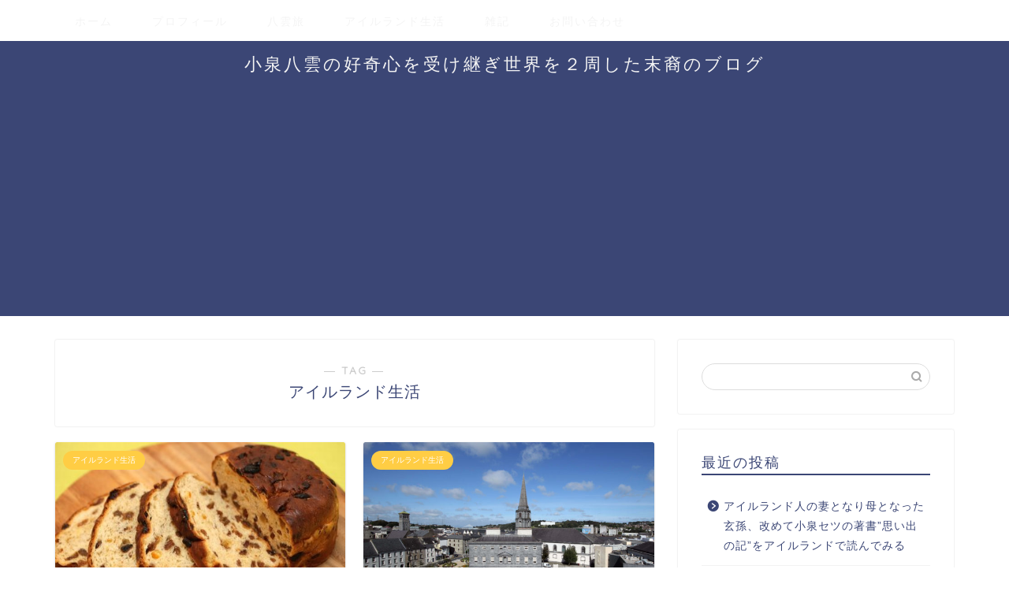

--- FILE ---
content_type: text/html; charset=utf-8
request_url: https://www.google.com/recaptcha/api2/aframe
body_size: 266
content:
<!DOCTYPE HTML><html><head><meta http-equiv="content-type" content="text/html; charset=UTF-8"></head><body><script nonce="PycQPmlpNmJYnWjg3Dp4og">/** Anti-fraud and anti-abuse applications only. See google.com/recaptcha */ try{var clients={'sodar':'https://pagead2.googlesyndication.com/pagead/sodar?'};window.addEventListener("message",function(a){try{if(a.source===window.parent){var b=JSON.parse(a.data);var c=clients[b['id']];if(c){var d=document.createElement('img');d.src=c+b['params']+'&rc='+(localStorage.getItem("rc::a")?sessionStorage.getItem("rc::b"):"");window.document.body.appendChild(d);sessionStorage.setItem("rc::e",parseInt(sessionStorage.getItem("rc::e")||0)+1);localStorage.setItem("rc::h",'1768680293427');}}}catch(b){}});window.parent.postMessage("_grecaptcha_ready", "*");}catch(b){}</script></body></html>